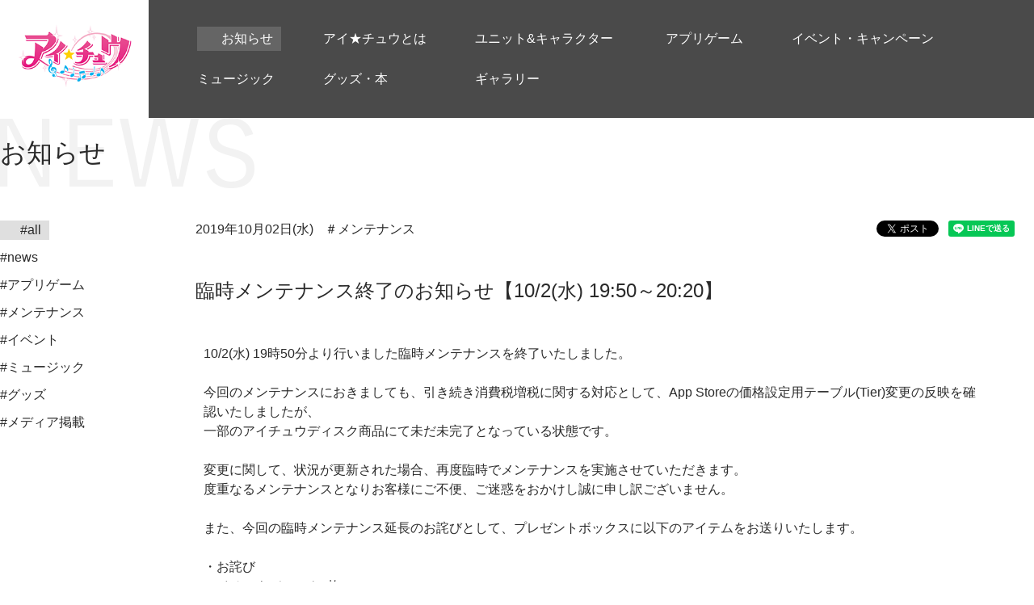

--- FILE ---
content_type: text/html; charset=UTF-8
request_url: https://www.i-chu.jp/info/maintenance/2019/7251/
body_size: 8096
content:
<!DOCTYPE html>
<html dir="ltr" lang="ja"
	prefix="og: https://ogp.me/ns#" >
  <head>
    <meta charset="UTF-8">
    <meta name="viewport" content="width=device-width, initial-scale=1">
    <link rel="profile" href="http://gmpg.org/xfn/11">
    <link rel="pingback" href="https://www.i-chu.jp/xmlrpc.php">
    <meta property="og:title" content="臨時メンテナンス終了のお知らせ【10/2 | アイ★チュウ 公式サイト" />
<meta property="og:type" content="article" />
<meta property="og:url" content="http://www.i-chu.jp/" />
<meta property="og:image" content="https://cdn.i-chu.jp/wp-content/uploads/2016/09/bnr_ogp_ichu.jpg" />
<meta property="og:site_name" content="アイ★チュウ 公式サイト" />
<meta property="og:description" content="アイドルになっていく途中の男の子アイチュウをプロデュースする恋愛リズムアドベンチャー「アイ★チュウ」の公式サイト。App Store・Google Playにて好評配信中。" />
<meta name="twitter:card" content="summary_large_image" />
<meta name="twitter:site" content="@ichu_official" />
<meta name="twitter:creator" content="@ichu_official" />
<meta name="twitter:title" content="臨時メンテナンス終了のお知らせ【10/2 | アイ★チュウ 公式サイト" />
<meta name="twitter:description" content="アイドルになっていく途中の男の子アイチュウをプロデュースする恋愛リズムアドベンチャー「アイ★チュウ」の公式サイト。App Store・Google Playにて好評配信中。" />
<meta name="twitter:image" content="https://cdn.i-chu.jp/wp-content/uploads/2016/09/bnr_ogp_ichu.jpg" />
    <title>臨時メンテナンス終了のお知らせ【10/2(水) 19:50～20:20】 - アイ★チュウ 公式サイト</title>

		<!-- All in One SEO 4.2.0 -->
		<meta name="description" content="10/2(水) 19時50分より行いました臨時メンテナンスを終了いたしました。 今回のメンテナンスにおきまして" />
		<meta name="robots" content="max-image-preview:large" />
		<link rel="canonical" href="https://www.i-chu.jp/info/maintenance/2019/7251/" />
		<meta property="og:locale" content="ja_JP" />
		<meta property="og:site_name" content="アイ★チュウ 公式サイト -" />
		<meta property="og:type" content="article" />
		<meta property="og:title" content="臨時メンテナンス終了のお知らせ【10/2(水) 19:50～20:20】 - アイ★チュウ 公式サイト" />
		<meta property="og:description" content="10/2(水) 19時50分より行いました臨時メンテナンスを終了いたしました。 今回のメンテナンスにおきまして" />
		<meta property="og:url" content="https://www.i-chu.jp/info/maintenance/2019/7251/" />
		<meta property="article:published_time" content="2019-10-02T11:20:34+00:00" />
		<meta property="article:modified_time" content="2019-10-02T11:04:48+00:00" />
		<meta name="twitter:card" content="summary" />
		<meta name="twitter:title" content="臨時メンテナンス終了のお知らせ【10/2(水) 19:50～20:20】 - アイ★チュウ 公式サイト" />
		<meta name="twitter:description" content="10/2(水) 19時50分より行いました臨時メンテナンスを終了いたしました。 今回のメンテナンスにおきまして" />
		<meta name="twitter:creator" content="@ichu_official" />
		<script type="application/ld+json" class="aioseo-schema">
			{"@context":"https:\/\/schema.org","@graph":[{"@type":"WebSite","@id":"https:\/\/www.i-chu.jp\/#website","url":"https:\/\/www.i-chu.jp\/","name":"\u30a2\u30a4\u2605\u30c1\u30e5\u30a6 \u516c\u5f0f\u30b5\u30a4\u30c8","inLanguage":"ja","publisher":{"@id":"https:\/\/www.i-chu.jp\/#organization"}},{"@type":"Organization","@id":"https:\/\/www.i-chu.jp\/#organization","name":"\u30a2\u30a4\u2605\u30c1\u30e5\u30a6 \u516c\u5f0f\u30b5\u30a4\u30c8","url":"https:\/\/www.i-chu.jp\/"},{"@type":"BreadcrumbList","@id":"https:\/\/www.i-chu.jp\/info\/maintenance\/2019\/7251\/#breadcrumblist","itemListElement":[{"@type":"ListItem","@id":"https:\/\/www.i-chu.jp\/#listItem","position":1,"item":{"@type":"WebPage","@id":"https:\/\/www.i-chu.jp\/","name":"\u30db\u30fc\u30e0","url":"https:\/\/www.i-chu.jp\/"},"nextItem":"https:\/\/www.i-chu.jp\/info\/maintenance\/2019\/7251\/#listItem"},{"@type":"ListItem","@id":"https:\/\/www.i-chu.jp\/info\/maintenance\/2019\/7251\/#listItem","position":2,"item":{"@type":"WebPage","@id":"https:\/\/www.i-chu.jp\/info\/maintenance\/2019\/7251\/","name":"\u81e8\u6642\u30e1\u30f3\u30c6\u30ca\u30f3\u30b9\u7d42\u4e86\u306e\u304a\u77e5\u3089\u305b\u301010\/2(\u6c34) 19:50\uff5e20:20\u3011","description":"10\/2(\u6c34) 19\u664250\u5206\u3088\u308a\u884c\u3044\u307e\u3057\u305f\u81e8\u6642\u30e1\u30f3\u30c6\u30ca\u30f3\u30b9\u3092\u7d42\u4e86\u3044\u305f\u3057\u307e\u3057\u305f\u3002 \u4eca\u56de\u306e\u30e1\u30f3\u30c6\u30ca\u30f3\u30b9\u306b\u304a\u304d\u307e\u3057\u3066","url":"https:\/\/www.i-chu.jp\/info\/maintenance\/2019\/7251\/"},"previousItem":"https:\/\/www.i-chu.jp\/#listItem"}]},{"@type":"Person","@id":"https:\/\/www.i-chu.jp\/author\/i_chu_admin\/#author","url":"https:\/\/www.i-chu.jp\/author\/i_chu_admin\/","name":"i_chu_admin","image":{"@type":"ImageObject","@id":"https:\/\/www.i-chu.jp\/info\/maintenance\/2019\/7251\/#authorImage","url":"https:\/\/secure.gravatar.com\/avatar\/4c22284a2a0583c3e8e2392e8682728c?s=96&d=mm&r=g","width":96,"height":96,"caption":"i_chu_admin"},"sameAs":["@ichu_official"]},{"@type":"WebPage","@id":"https:\/\/www.i-chu.jp\/info\/maintenance\/2019\/7251\/#webpage","url":"https:\/\/www.i-chu.jp\/info\/maintenance\/2019\/7251\/","name":"\u81e8\u6642\u30e1\u30f3\u30c6\u30ca\u30f3\u30b9\u7d42\u4e86\u306e\u304a\u77e5\u3089\u305b\u301010\/2(\u6c34) 19:50\uff5e20:20\u3011 - \u30a2\u30a4\u2605\u30c1\u30e5\u30a6 \u516c\u5f0f\u30b5\u30a4\u30c8","description":"10\/2(\u6c34) 19\u664250\u5206\u3088\u308a\u884c\u3044\u307e\u3057\u305f\u81e8\u6642\u30e1\u30f3\u30c6\u30ca\u30f3\u30b9\u3092\u7d42\u4e86\u3044\u305f\u3057\u307e\u3057\u305f\u3002 \u4eca\u56de\u306e\u30e1\u30f3\u30c6\u30ca\u30f3\u30b9\u306b\u304a\u304d\u307e\u3057\u3066","inLanguage":"ja","isPartOf":{"@id":"https:\/\/www.i-chu.jp\/#website"},"breadcrumb":{"@id":"https:\/\/www.i-chu.jp\/info\/maintenance\/2019\/7251\/#breadcrumblist"},"author":"https:\/\/www.i-chu.jp\/author\/i_chu_admin\/#author","creator":"https:\/\/www.i-chu.jp\/author\/i_chu_admin\/#author","datePublished":"2019-10-02T11:20:34+09:00","dateModified":"2019-10-02T11:04:48+09:00"}]}
		</script>
		<!-- All in One SEO -->

<link rel='dns-prefetch' href='//s.w.org' />
<link rel="alternate" type="application/rss+xml" title="アイ★チュウ 公式サイト &raquo; フィード" href="https://www.i-chu.jp/feed/" />
<link rel="alternate" type="application/rss+xml" title="アイ★チュウ 公式サイト &raquo; コメントフィード" href="https://www.i-chu.jp/comments/feed/" />
		<!-- This site uses the Google Analytics by ExactMetrics plugin v7.10.0 - Using Analytics tracking - https://www.exactmetrics.com/ -->
		<!-- Note: ExactMetrics is not currently configured on this site. The site owner needs to authenticate with Google Analytics in the ExactMetrics settings panel. -->
					<!-- No UA code set -->
				<!-- / Google Analytics by ExactMetrics -->
		<script type="text/javascript">
window._wpemojiSettings = {"baseUrl":"https:\/\/s.w.org\/images\/core\/emoji\/13.1.0\/72x72\/","ext":".png","svgUrl":"https:\/\/s.w.org\/images\/core\/emoji\/13.1.0\/svg\/","svgExt":".svg","source":{"concatemoji":"https:\/\/www.i-chu.jp\/wp-includes\/js\/wp-emoji-release.min.js?ver=5.9.12"}};
/*! This file is auto-generated */
!function(e,a,t){var n,r,o,i=a.createElement("canvas"),p=i.getContext&&i.getContext("2d");function s(e,t){var a=String.fromCharCode;p.clearRect(0,0,i.width,i.height),p.fillText(a.apply(this,e),0,0);e=i.toDataURL();return p.clearRect(0,0,i.width,i.height),p.fillText(a.apply(this,t),0,0),e===i.toDataURL()}function c(e){var t=a.createElement("script");t.src=e,t.defer=t.type="text/javascript",a.getElementsByTagName("head")[0].appendChild(t)}for(o=Array("flag","emoji"),t.supports={everything:!0,everythingExceptFlag:!0},r=0;r<o.length;r++)t.supports[o[r]]=function(e){if(!p||!p.fillText)return!1;switch(p.textBaseline="top",p.font="600 32px Arial",e){case"flag":return s([127987,65039,8205,9895,65039],[127987,65039,8203,9895,65039])?!1:!s([55356,56826,55356,56819],[55356,56826,8203,55356,56819])&&!s([55356,57332,56128,56423,56128,56418,56128,56421,56128,56430,56128,56423,56128,56447],[55356,57332,8203,56128,56423,8203,56128,56418,8203,56128,56421,8203,56128,56430,8203,56128,56423,8203,56128,56447]);case"emoji":return!s([10084,65039,8205,55357,56613],[10084,65039,8203,55357,56613])}return!1}(o[r]),t.supports.everything=t.supports.everything&&t.supports[o[r]],"flag"!==o[r]&&(t.supports.everythingExceptFlag=t.supports.everythingExceptFlag&&t.supports[o[r]]);t.supports.everythingExceptFlag=t.supports.everythingExceptFlag&&!t.supports.flag,t.DOMReady=!1,t.readyCallback=function(){t.DOMReady=!0},t.supports.everything||(n=function(){t.readyCallback()},a.addEventListener?(a.addEventListener("DOMContentLoaded",n,!1),e.addEventListener("load",n,!1)):(e.attachEvent("onload",n),a.attachEvent("onreadystatechange",function(){"complete"===a.readyState&&t.readyCallback()})),(n=t.source||{}).concatemoji?c(n.concatemoji):n.wpemoji&&n.twemoji&&(c(n.twemoji),c(n.wpemoji)))}(window,document,window._wpemojiSettings);
</script>
<style type="text/css">
img.wp-smiley,
img.emoji {
	display: inline !important;
	border: none !important;
	box-shadow: none !important;
	height: 1em !important;
	width: 1em !important;
	margin: 0 0.07em !important;
	vertical-align: -0.1em !important;
	background: none !important;
	padding: 0 !important;
}
</style>
	<link rel='stylesheet' id='wp-block-library-css'  href='https://www.i-chu.jp/wp-includes/css/dist/block-library/style.min.css?ver=5.9.12' type='text/css' media='all' />
<style id='global-styles-inline-css' type='text/css'>
body{--wp--preset--color--black: #000000;--wp--preset--color--cyan-bluish-gray: #abb8c3;--wp--preset--color--white: #ffffff;--wp--preset--color--pale-pink: #f78da7;--wp--preset--color--vivid-red: #cf2e2e;--wp--preset--color--luminous-vivid-orange: #ff6900;--wp--preset--color--luminous-vivid-amber: #fcb900;--wp--preset--color--light-green-cyan: #7bdcb5;--wp--preset--color--vivid-green-cyan: #00d084;--wp--preset--color--pale-cyan-blue: #8ed1fc;--wp--preset--color--vivid-cyan-blue: #0693e3;--wp--preset--color--vivid-purple: #9b51e0;--wp--preset--gradient--vivid-cyan-blue-to-vivid-purple: linear-gradient(135deg,rgba(6,147,227,1) 0%,rgb(155,81,224) 100%);--wp--preset--gradient--light-green-cyan-to-vivid-green-cyan: linear-gradient(135deg,rgb(122,220,180) 0%,rgb(0,208,130) 100%);--wp--preset--gradient--luminous-vivid-amber-to-luminous-vivid-orange: linear-gradient(135deg,rgba(252,185,0,1) 0%,rgba(255,105,0,1) 100%);--wp--preset--gradient--luminous-vivid-orange-to-vivid-red: linear-gradient(135deg,rgba(255,105,0,1) 0%,rgb(207,46,46) 100%);--wp--preset--gradient--very-light-gray-to-cyan-bluish-gray: linear-gradient(135deg,rgb(238,238,238) 0%,rgb(169,184,195) 100%);--wp--preset--gradient--cool-to-warm-spectrum: linear-gradient(135deg,rgb(74,234,220) 0%,rgb(151,120,209) 20%,rgb(207,42,186) 40%,rgb(238,44,130) 60%,rgb(251,105,98) 80%,rgb(254,248,76) 100%);--wp--preset--gradient--blush-light-purple: linear-gradient(135deg,rgb(255,206,236) 0%,rgb(152,150,240) 100%);--wp--preset--gradient--blush-bordeaux: linear-gradient(135deg,rgb(254,205,165) 0%,rgb(254,45,45) 50%,rgb(107,0,62) 100%);--wp--preset--gradient--luminous-dusk: linear-gradient(135deg,rgb(255,203,112) 0%,rgb(199,81,192) 50%,rgb(65,88,208) 100%);--wp--preset--gradient--pale-ocean: linear-gradient(135deg,rgb(255,245,203) 0%,rgb(182,227,212) 50%,rgb(51,167,181) 100%);--wp--preset--gradient--electric-grass: linear-gradient(135deg,rgb(202,248,128) 0%,rgb(113,206,126) 100%);--wp--preset--gradient--midnight: linear-gradient(135deg,rgb(2,3,129) 0%,rgb(40,116,252) 100%);--wp--preset--duotone--dark-grayscale: url('#wp-duotone-dark-grayscale');--wp--preset--duotone--grayscale: url('#wp-duotone-grayscale');--wp--preset--duotone--purple-yellow: url('#wp-duotone-purple-yellow');--wp--preset--duotone--blue-red: url('#wp-duotone-blue-red');--wp--preset--duotone--midnight: url('#wp-duotone-midnight');--wp--preset--duotone--magenta-yellow: url('#wp-duotone-magenta-yellow');--wp--preset--duotone--purple-green: url('#wp-duotone-purple-green');--wp--preset--duotone--blue-orange: url('#wp-duotone-blue-orange');--wp--preset--font-size--small: 13px;--wp--preset--font-size--medium: 20px;--wp--preset--font-size--large: 36px;--wp--preset--font-size--x-large: 42px;}.has-black-color{color: var(--wp--preset--color--black) !important;}.has-cyan-bluish-gray-color{color: var(--wp--preset--color--cyan-bluish-gray) !important;}.has-white-color{color: var(--wp--preset--color--white) !important;}.has-pale-pink-color{color: var(--wp--preset--color--pale-pink) !important;}.has-vivid-red-color{color: var(--wp--preset--color--vivid-red) !important;}.has-luminous-vivid-orange-color{color: var(--wp--preset--color--luminous-vivid-orange) !important;}.has-luminous-vivid-amber-color{color: var(--wp--preset--color--luminous-vivid-amber) !important;}.has-light-green-cyan-color{color: var(--wp--preset--color--light-green-cyan) !important;}.has-vivid-green-cyan-color{color: var(--wp--preset--color--vivid-green-cyan) !important;}.has-pale-cyan-blue-color{color: var(--wp--preset--color--pale-cyan-blue) !important;}.has-vivid-cyan-blue-color{color: var(--wp--preset--color--vivid-cyan-blue) !important;}.has-vivid-purple-color{color: var(--wp--preset--color--vivid-purple) !important;}.has-black-background-color{background-color: var(--wp--preset--color--black) !important;}.has-cyan-bluish-gray-background-color{background-color: var(--wp--preset--color--cyan-bluish-gray) !important;}.has-white-background-color{background-color: var(--wp--preset--color--white) !important;}.has-pale-pink-background-color{background-color: var(--wp--preset--color--pale-pink) !important;}.has-vivid-red-background-color{background-color: var(--wp--preset--color--vivid-red) !important;}.has-luminous-vivid-orange-background-color{background-color: var(--wp--preset--color--luminous-vivid-orange) !important;}.has-luminous-vivid-amber-background-color{background-color: var(--wp--preset--color--luminous-vivid-amber) !important;}.has-light-green-cyan-background-color{background-color: var(--wp--preset--color--light-green-cyan) !important;}.has-vivid-green-cyan-background-color{background-color: var(--wp--preset--color--vivid-green-cyan) !important;}.has-pale-cyan-blue-background-color{background-color: var(--wp--preset--color--pale-cyan-blue) !important;}.has-vivid-cyan-blue-background-color{background-color: var(--wp--preset--color--vivid-cyan-blue) !important;}.has-vivid-purple-background-color{background-color: var(--wp--preset--color--vivid-purple) !important;}.has-black-border-color{border-color: var(--wp--preset--color--black) !important;}.has-cyan-bluish-gray-border-color{border-color: var(--wp--preset--color--cyan-bluish-gray) !important;}.has-white-border-color{border-color: var(--wp--preset--color--white) !important;}.has-pale-pink-border-color{border-color: var(--wp--preset--color--pale-pink) !important;}.has-vivid-red-border-color{border-color: var(--wp--preset--color--vivid-red) !important;}.has-luminous-vivid-orange-border-color{border-color: var(--wp--preset--color--luminous-vivid-orange) !important;}.has-luminous-vivid-amber-border-color{border-color: var(--wp--preset--color--luminous-vivid-amber) !important;}.has-light-green-cyan-border-color{border-color: var(--wp--preset--color--light-green-cyan) !important;}.has-vivid-green-cyan-border-color{border-color: var(--wp--preset--color--vivid-green-cyan) !important;}.has-pale-cyan-blue-border-color{border-color: var(--wp--preset--color--pale-cyan-blue) !important;}.has-vivid-cyan-blue-border-color{border-color: var(--wp--preset--color--vivid-cyan-blue) !important;}.has-vivid-purple-border-color{border-color: var(--wp--preset--color--vivid-purple) !important;}.has-vivid-cyan-blue-to-vivid-purple-gradient-background{background: var(--wp--preset--gradient--vivid-cyan-blue-to-vivid-purple) !important;}.has-light-green-cyan-to-vivid-green-cyan-gradient-background{background: var(--wp--preset--gradient--light-green-cyan-to-vivid-green-cyan) !important;}.has-luminous-vivid-amber-to-luminous-vivid-orange-gradient-background{background: var(--wp--preset--gradient--luminous-vivid-amber-to-luminous-vivid-orange) !important;}.has-luminous-vivid-orange-to-vivid-red-gradient-background{background: var(--wp--preset--gradient--luminous-vivid-orange-to-vivid-red) !important;}.has-very-light-gray-to-cyan-bluish-gray-gradient-background{background: var(--wp--preset--gradient--very-light-gray-to-cyan-bluish-gray) !important;}.has-cool-to-warm-spectrum-gradient-background{background: var(--wp--preset--gradient--cool-to-warm-spectrum) !important;}.has-blush-light-purple-gradient-background{background: var(--wp--preset--gradient--blush-light-purple) !important;}.has-blush-bordeaux-gradient-background{background: var(--wp--preset--gradient--blush-bordeaux) !important;}.has-luminous-dusk-gradient-background{background: var(--wp--preset--gradient--luminous-dusk) !important;}.has-pale-ocean-gradient-background{background: var(--wp--preset--gradient--pale-ocean) !important;}.has-electric-grass-gradient-background{background: var(--wp--preset--gradient--electric-grass) !important;}.has-midnight-gradient-background{background: var(--wp--preset--gradient--midnight) !important;}.has-small-font-size{font-size: var(--wp--preset--font-size--small) !important;}.has-medium-font-size{font-size: var(--wp--preset--font-size--medium) !important;}.has-large-font-size{font-size: var(--wp--preset--font-size--large) !important;}.has-x-large-font-size{font-size: var(--wp--preset--font-size--x-large) !important;}
</style>
<link rel='stylesheet' id='contact-form-7-css'  href='https://www.i-chu.jp/wp-content/plugins/contact-form-7/includes/css/styles.css?ver=5.5.6' type='text/css' media='all' />
<link rel='stylesheet' id='contact-form-7-confirm-css'  href='https://www.i-chu.jp/wp-content/plugins/contact-form-7-add-confirm/includes/css/styles.css?ver=5.1.20220429-takano' type='text/css' media='all' />
<link rel='stylesheet' id='ichu-style-css'  href='https://www.i-chu.jp/wp-content/themes/ichu/style.css?ver=5.9.12' type='text/css' media='all' />
<script type='text/javascript' src='https://www.i-chu.jp/wp-includes/js/jquery/jquery.min.js?ver=3.6.0' id='jquery-core-js'></script>
<script type='text/javascript' src='https://www.i-chu.jp/wp-includes/js/jquery/jquery-migrate.min.js?ver=3.3.2' id='jquery-migrate-js'></script>
<link rel="https://api.w.org/" href="https://www.i-chu.jp/wp-json/" /><link rel="EditURI" type="application/rsd+xml" title="RSD" href="https://www.i-chu.jp/xmlrpc.php?rsd" />
<link rel="wlwmanifest" type="application/wlwmanifest+xml" href="https://www.i-chu.jp/wp-includes/wlwmanifest.xml" /> 
<meta name="generator" content="WordPress 5.9.12" />
<link rel='shortlink' href='https://www.i-chu.jp/?p=7251' />
<link rel="alternate" type="application/json+oembed" href="https://www.i-chu.jp/wp-json/oembed/1.0/embed?url=https%3A%2F%2Fwww.i-chu.jp%2Finfo%2Fmaintenance%2F2019%2F7251%2F" />
<link rel="alternate" type="text/xml+oembed" href="https://www.i-chu.jp/wp-json/oembed/1.0/embed?url=https%3A%2F%2Fwww.i-chu.jp%2Finfo%2Fmaintenance%2F2019%2F7251%2F&#038;format=xml" />
<style type="text/css">.recentcomments a{display:inline !important;padding:0 !important;margin:0 !important;}</style>        <link rel="stylesheet" href="https://www.i-chu.jp/wp-content/themes/ichu/css/pc.css?170130">
      </head>

  <body class="info-template-default single single-info postid-7251">
    <!-- Google Tag Manager -->
    <noscript><iframe src="//www.googletagmanager.com/ns.html?id=GTM-53J766" height="0" width="0" style="display:none;visibility:hidden"></iframe></noscript>
    <script>
      (function(w,d,s,l,i){w[l]=w[l]||[];w[l].push({'gtm.start':new Date().getTime(),event:'gtm.js'});var f=d.getElementsByTagName(s)[0],j=d.createElement(s),dl=l!='dataLayer'?'&l='+l:'';j.async=true;j.src='//www.googletagmanager.com/gtm.js?id='+i+dl;f.parentNode.insertBefore(j,f);
      })(window,document,'script','dataLayer','GTM-53J766');
    </script>
    <!-- End Google Tag Manager -->

    <div id="fb-root"></div>
    <script>
      (function(d, s, id) {
        var js, fjs = d.getElementsByTagName(s)[0];
        if (d.getElementById(id)) return;
        js = d.createElement(s); js.id = id;
        js.src = "//connect.facebook.net/ja_JP/sdk.js#xfbml=1&version=v2.7";
        fjs.parentNode.insertBefore(js, fjs);
      }(document, 'script', 'facebook-jssdk'));
    </script>

      <header id="header" role="banner" class="header">
      <div class="header-inner">
        <div class="header-logo"><a href="/"><span>アイ★チュウ 公式サイト</span></a></div>
        <nav class="header-menu">
          <ul>
                      <li class="is-current"><a href="/info/"><span>お知らせ</span></a></li>
                      <li class=""><a href="/introduction/"><span>アイ★チュウとは</span></a></li>
                      <li class=""><a href="/unit/"><span>ユニット&キャラクター</span></a></li>
                      <li class=""><a href="/app/"><span>アプリゲーム</span></a></li>
                      <li class=""><a href="/event/"><span>イベント・キャンペーン</span></a></li>
                      <li class=""><a href="/music/"><span>ミュージック</span></a></li>
                      <li class=""><a href="/goods/"><span>グッズ・本</span></a></li>
                      <li class=""><a href="/gallery/"><span>ギャラリー</span></a></li>
                    </ul>
        </nav>
      </div>
    </header>
    
          <main id="main" role="main" class="main">
        
      
      <div class="page u-info-detail">
        <div class="page-header">
          <h1 class="page-tit"><span>お知らせ</span></h1>
        </div>
        <div class="page-body is-col2">
                  <div class="page-side">
            <nav class="c-nav c-nav-side">
              <ul>
                <li class="is-current"><a href="/info/"><span>#all</span></a></li>
                <li><a href="/info/news/"><span>#news</span></a></li>
                <li><a href="/info/app/"><span>#アプリゲーム</span></a></li>
                <li><a href="/info/maintenance/"><span>#メンテナンス</span></a></li>
                <li><a href="/info/event/"><span>#イベント</span></a></li>
                <li><a href="/info/music/"><span>#ミュージック</span></a></li>
                <li><a href="/info/goods/"><span>#グッズ</span></a></li>
                <li><a href="/info/media/"><span>#メディア掲載</span></a></li>
              </ul>
            </nav>
          </div>
                  <div class="page-main">
            <article class="c-article">
              <div class="c-article-header">
                <p class="c-article-date">
                  <time datetime="2019-10-02">2019年10月02日(水)</time>
                </p>
                <ul class="c-article-cate">
                  <li>＃メンテナンス</li>
                </ul>
              </div>
              <h2 class="c-article-tit">臨時メンテナンス終了のお知らせ【10/2(水) 19:50～20:20】</h2>
              <div class="c-article-body">
                <div class="c-article-wysiwyg">
                  <p>10/2(水) 19時50分より行いました臨時メンテナンスを終了いたしました。</p>
<p>今回のメンテナンスにおきましても、引き続き消費税増税に関する対応として、App Storeの価格設定用テーブル(Tier)変更の反映を確認いたしましたが、<br />
一部のアイチュウディスク商品にて未だ未完了となっている状態です。</p>
<p>変更に関して、状況が更新された場合、再度臨時でメンテナンスを実施させていただきます。<br />
度重なるメンテナンスとなりお客様にご不便、ご迷惑をおかけし誠に申し訳ございません。</p>
<p>また、今回の臨時メンテナンス延長のお詫びとして、プレゼントボックスに以下のアイテムをお送りいたします。</p>
<p>・お詫び<br />
アイチュウディスク1枚</p>
<p>お客様にはご不便ご迷惑をおかけし申し訳ございません。</p>
                </div>
              </div>
              <ul class="c-article-social">
                <li>
                  <a href="https://twitter.com/share" class="twitter-share-button" data-lang="ja">ツイート</a>
                </li>
                <li>
                  <div class="fb-like" data-layout="button" data-action="like" data-size="small" data-show-faces="false" data-share="false"></div>
                </li>
                <li>
                  <div class="line-it-button" style="display: none;" data-type="share-a" data-lang="ja"></div>
                </li>
              </ul>
              <div class="c-article-footer">
                <div class="c-btns"><a href="/info/" class="c-btn-def c-btn-back c-btn-m"><span>一覧に戻る</span></a></div>
              </div>
            </article>
          </div>
        </div>
        <div class="page-footer">
          <div class="c-container">
            <ul class="c-breadcrumb">
              <li><a href="/">TOP</a></li>
              <li><a href="/info/">お知らせ</a></li>
              <li><span>臨時メンテナンス終了のお知らせ【10/2(水) 19:50～20:20】</span></li>
            </ul>
          </div>
        </div>
      </div>

      
    </main>

    <div class="pagetop"><a href="#" class="js-pagetop js-scroll-bt"><span>ページトップ</span></a></div>
    <footer id="footer" role="contentinfo" class="footer">
      <div class="footer-inner">
        <ul class="footer-share">
          <li>
            <a href="https://twitter.com/share" data-count="none" data-url="https://www.i-chu.jp/info/maintenance/2019/7251/" data-lang="ja" class="twitter-share-button">ツイート</a>
          </li>
          <li>
            <div class="fb-like" data-layout="button" data-action="like" data-size="small" data-show-faces="false" data-share="false"></div>
          </li>
          <li>
            <div class="line-it-button" style="display: none;" data-type="share-a" data-lang="ja"></div>
          </li>
        </ul>
        <nav class="footer-nav">
          <ul>
            <li><a href="/">TOP</a></li>
            <li><a href="/info/">お知らせ</a>
              <ul class="is-nested">
                <li><a href="/info/">all</a></li>
                <li><a href="/info/news/">news</a></li>
                <li><a href="/info/app/">アプリ</a></li>
                <li><a href="/info/maintenance/">メンテナンス</a></li>
                <li><a href="/info/event/">イベント</a></li>
                <li><a href="/info/music/">ミュージック</a></li>
                <li><a href="/info/goods/">グッズ</a></li>
                <li><a href="/info/media/">メディア掲載</a></li>
              </ul>
            </li>
            <li><a href="/introduction/">アイ★チュウとは</a></li>
            <li><a href="/unit/">ユニット&キャラクター</a>
              <ul class="is-nested">
                <li><a href="/unit/firefenix/">F∞F</a></li>
                <li><a href="/unit/twinklebell/">Twinkle Bell</a></li>
                <li><a href="/unit/ib/">I&#9829;B</a></li>
                <li><a href="/unit/ars/">ArS</a></li>
                <li><a href="/unit/tenjotenge/">天上天下</a></li>
                <li><a href="/unit/lancelot/">Lancelot</a></li>
                <li><a href="/unit/reberserk/">RE：BERSERK</a></li>
                <li><a href="/unit/popnstar/">POP'N STAR</a></li>
                <li><a href="/unit/alchemist/">Alchemist</a></li>
                <li><a href="/unit/mg9/">MG9</a></li>
                <li><a href="/unit/usami/">宇佐美芸能事務所</a></li>
              </ul>
            </li>
            <li><a href="/app/">アプリゲーム</a>
            </li>
            <li><a href="/event/">イベント・キャンペーン</a>
              <ul class="is-nested">
                <li><a href="/event/#cp">キャンペーン</a></li>
                <li><a href="/event/#realevent">リアルイベント</a></li>
                <li><a href="/event/#tv">アイチュウ ザ・TV</a></li>
                <li><a href="/event/#collabo">コラボ</a></li>
              </ul>
            </li>
          </ul>
          <ul>
            <li><a href="/music/">ミュージック（CD）</a>
              <ul class="is-nested">
                <li><a href="/music/#album">アルバム</a></li>
                <li><a href="/music/#single">シングル</a></li>
              </ul>
            </li>
            <li><a href="/goods/">グッズ・本</a>
              <ul class="is-nested">
                <li><a href="/goods/#goods">グッズ</a></li>
                <li><a href="/goods/#books">本</a></li>
              </ul>
            </li>
<!--            <li><a href="/schedule/">スケジュール</a></li> -->
            <li><a href="/gallery/">ギャラリー</a>
              <ul class="is-nested">
                <li><a href="/gallery/">動画</a></li>
              </ul>
            </li>
            <li>
              <ul>
                <li><a href="https://liberent.co.jp/policy/" target="_blank">プライバシーポリシー</a></li>
                <li><a href="/contact/">お問い合わせ</a></li>
                <li><a href="https://www.youtube.com/channel/UCPx8uxmJmySdzDdsimXjh4Q" target="_blank">YouTube公式チャンネル</a></li>
                <li><a href="https://twitter.com/ichu_official" target="_blank">Twitter公式アカウント</a></li>
              </ul>
            </li>
          </ul>
        </nav>
        <nav class="footer-nav-logo">
          <ul>
            <li class="is-firefenix"><a href="/unit/firefenix/"><img src="https://www.i-chu.jp/wp-content/themes/ichu/images/common/ft_logo_ff.png" alt="F∞F" class="c-hover"></a></li>
            <li class="is-twinklebell"><a href="/unit/twinklebell/"><img src="https://www.i-chu.jp/wp-content/themes/ichu/images/common/ft_logo_tb.png" alt="Twinkle Bell" class="c-hover"></a></li>
            <li class="is-ib"><a href="/unit/ib/"><img src="https://www.i-chu.jp/wp-content/themes/ichu/images/common/ft_logo_ib.png" alt="I&#9829;B" class="c-hover"></a></li>
            <li class="is-ars"><a href="/unit/ars/"><img src="https://www.i-chu.jp/wp-content/themes/ichu/images/common/ft_logo_ars.png" alt="ArS" class="c-hover"></a></li>
            <li class="is-tenjotenge"><a href="/unit/tenjotenge/"><img src="https://www.i-chu.jp/wp-content/themes/ichu/images/common/ft_logo_tt.png" alt="天上天下" class="c-hover"></a></li>
            <li class="is-lancelot"><a href="/unit/lancelot/"><img src="https://www.i-chu.jp/wp-content/themes/ichu/images/common/ft_logo_ll.png" alt="Lancelot" class="c-hover"></a></li>
            <li class="is-reberserk"><a href="/unit/reberserk/"><img src="https://www.i-chu.jp/wp-content/themes/ichu/images/common/ft_logo_re.png" alt="RE：BERSERK" class="c-hover"></a></li>
            <li class="is-popnstar"><a href="/unit/popnstar/"><img src="https://www.i-chu.jp/wp-content/themes/ichu/images/common/ft_logo_ps.png" alt="POP'N STAR" class="c-hover"></a></li>
            <li class="is-alchemist"><a href="/unit/alchemist/"><img src="https://www.i-chu.jp/wp-content/themes/ichu/images/common/ft_logo_al.png" alt="Alchemist" class="c-hover"></a></li>
          </ul>
        </nav>
        <nav class="footer-nav-logo">
          <ul>
            <li class="is-ichu"><a href="https://project.i-chu.jp/" target="_blank"><img src="https://www.i-chu.jp/wp-content/themes/ichu/images/common/logo_prj.png" alt="" class="c-hover"></a></li>
            <li class="is-liber"><a href="http://liberent.co.jp/" target="_blank"><img src="https://www.i-chu.jp/wp-content/themes/ichu/images/common/logo_liber.png" alt="リベル・エンタテインメント" class="c-hover"></a></li>
          </ul>
        </nav>
        <p class="footer-copy"><small>&copy;Liber Entertainment Inc. All Rights Reserved.</small></p>
      </div>
    </footer>

    <script type='text/javascript' src='https://www.i-chu.jp/wp-includes/js/dist/vendor/regenerator-runtime.min.js?ver=0.13.9' id='regenerator-runtime-js'></script>
<script type='text/javascript' src='https://www.i-chu.jp/wp-includes/js/dist/vendor/wp-polyfill.min.js?ver=3.15.0' id='wp-polyfill-js'></script>
<script type='text/javascript' id='contact-form-7-js-extra'>
/* <![CDATA[ */
var wpcf7 = {"api":{"root":"https:\/\/www.i-chu.jp\/wp-json\/","namespace":"contact-form-7\/v1"},"cached":"1"};
/* ]]> */
</script>
<script type='text/javascript' src='https://www.i-chu.jp/wp-content/plugins/contact-form-7/includes/js/index.js?ver=5.5.6' id='contact-form-7-js'></script>
<script type='text/javascript' src='https://www.i-chu.jp/wp-includes/js/jquery/jquery.form.min.js?ver=4.3.0' id='jquery-form-js'></script>
<script type='text/javascript' src='https://www.i-chu.jp/wp-content/plugins/contact-form-7-add-confirm/includes/js/scripts.js?ver=5.1.20220429-takano' id='contact-form-7-confirm-js'></script>
    <script src="https://www.i-chu.jp/wp-content/themes/ichu/js/lib/vendor.js"></script>
    <script src="https://www.i-chu.jp/wp-content/themes/ichu/js/common.js?180220"></script>
        <script src="//scdn.line-apps.com/n/line_it/thirdparty/loader.min.js" async="async" defer="defer"></script>
    <script>!function(d,s,id){var js,fjs=d.getElementsByTagName(s)[0],p=/^http:/.test(d.location)?'http':'https';if(!d.getElementById(id)){js=d.createElement(s);js.id=id;js.src=p+'://platform.twitter.com/widgets.js';fjs.parentNode.insertBefore(js,fjs);}}(document, 'script', 'twitter-wjs');</script>
  </body>
</html>

<!--
Performance optimized by W3 Total Cache. Learn more: https://www.boldgrid.com/w3-total-cache/


Served from: www.i-chu.jp @ 2026-01-18 03:26:43 by W3 Total Cache
-->

--- FILE ---
content_type: text/plain
request_url: https://www.google-analytics.com/j/collect?v=1&_v=j102&a=1958206533&t=pageview&_s=1&dl=https%3A%2F%2Fwww.i-chu.jp%2Finfo%2Fmaintenance%2F2019%2F7251%2F&ul=en-us%40posix&dt=%E8%87%A8%E6%99%82%E3%83%A1%E3%83%B3%E3%83%86%E3%83%8A%E3%83%B3%E3%82%B9%E7%B5%82%E4%BA%86%E3%81%AE%E3%81%8A%E7%9F%A5%E3%82%89%E3%81%9B%E3%80%9010%2F2(%E6%B0%B4)%2019%3A50%EF%BD%9E20%3A20%E3%80%91%20-%20%E3%82%A2%E3%82%A4%E2%98%85%E3%83%81%E3%83%A5%E3%82%A6%20%E5%85%AC%E5%BC%8F%E3%82%B5%E3%82%A4%E3%83%88&sr=1280x720&vp=1280x720&_u=YEBAAAABAAAAAC~&jid=740284205&gjid=665505534&cid=275729747.1768674405&tid=UA-61675079-1&_gid=1175430135.1768674405&_r=1&_slc=1&gtm=45He61e1n7153J766v72459487za200zd72459487&gcd=13l3l3l3l1l1&dma=0&tag_exp=103116026~103200004~104527907~104528501~104684208~104684211~105391253~115495938~115616985~115938465~115938468~117041587&z=117801309
body_size: -449
content:
2,cG-JTYJZZJ16H